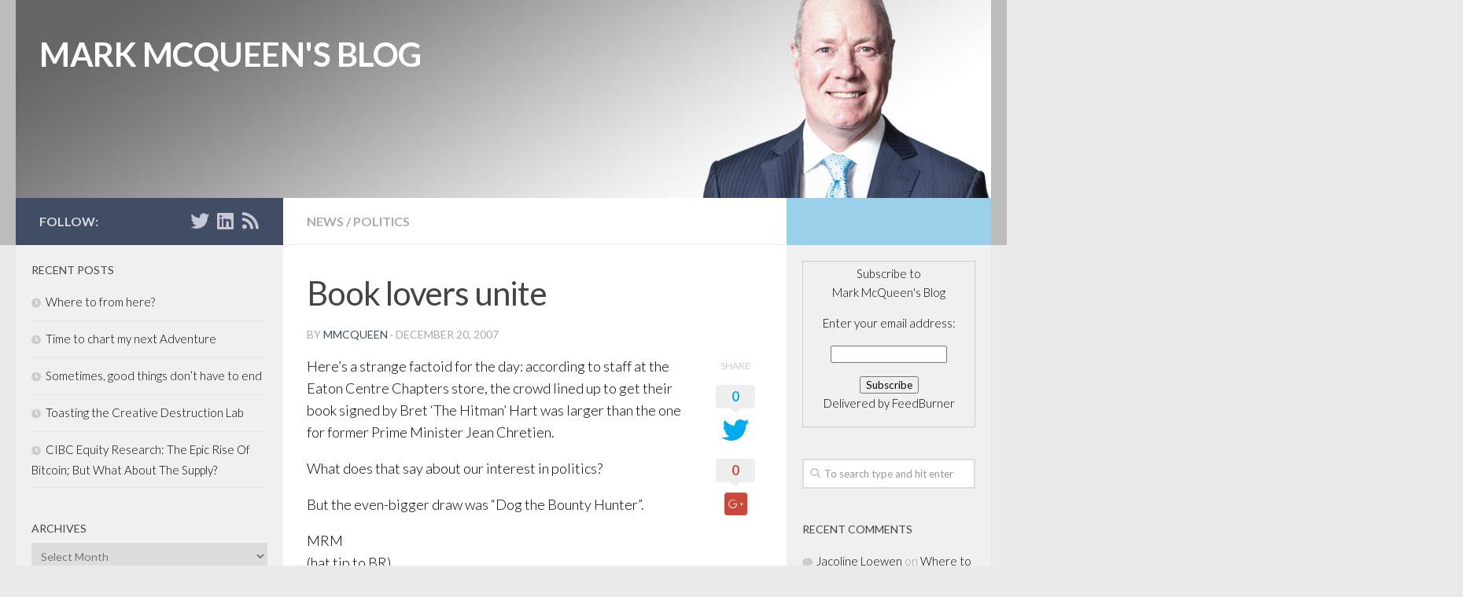

--- FILE ---
content_type: text/html; charset=UTF-8
request_url: https://www.markmcqueen.ca/2007/12/book-lovers-unite/
body_size: 22259
content:
<!DOCTYPE html>
<html class="no-js" lang="en-CA">
<head>
  <meta charset="UTF-8">
  <meta name="viewport" content="width=device-width, initial-scale=1.0">
  <link rel="profile" href="http://gmpg.org/xfn/11">
  <link rel="pingback" href="https://www.markmcqueen.ca/xmlrpc.php">

          <style id="dyn-style-fonts" type="text/css">
                    </style>
        <title>Book lovers unite &#8211; MARK MCQUEEN&#039;S BLOG</title>
<script>document.documentElement.className = document.documentElement.className.replace("no-js","js");</script>
<link rel='dns-prefetch' href='//s0.wp.com' />
<link rel='dns-prefetch' href='//s.w.org' />
<link rel="alternate" type="application/rss+xml" title="MARK MCQUEEN&#039;S BLOG &raquo; Feed" href="https://www.markmcqueen.ca/feed/" />
<link rel="alternate" type="application/rss+xml" title="MARK MCQUEEN&#039;S BLOG &raquo; Comments Feed" href="https://www.markmcqueen.ca/comments/feed/" />
<link id="hu-user-gfont" href="//fonts.googleapis.com/css?family=Lato:400,300,300italic,400italic,700" rel="stylesheet" type="text/css"><link rel="alternate" type="application/rss+xml" title="MARK MCQUEEN&#039;S BLOG &raquo; Book lovers unite Comments Feed" href="https://www.markmcqueen.ca/2007/12/book-lovers-unite/feed/" />
		<script type="text/javascript">
			window._wpemojiSettings = {"baseUrl":"https:\/\/s.w.org\/images\/core\/emoji\/12.0.0-1\/72x72\/","ext":".png","svgUrl":"https:\/\/s.w.org\/images\/core\/emoji\/12.0.0-1\/svg\/","svgExt":".svg","source":{"concatemoji":"https:\/\/www.markmcqueen.ca\/wp-includes\/js\/wp-emoji-release.min.js?ver=cb50f7b9fcdc4395cc9b9c5ce89e23fa"}};
			/*! This file is auto-generated */
			!function(e,a,t){var n,r,o,i=a.createElement("canvas"),p=i.getContext&&i.getContext("2d");function s(e,t){var a=String.fromCharCode;p.clearRect(0,0,i.width,i.height),p.fillText(a.apply(this,e),0,0);e=i.toDataURL();return p.clearRect(0,0,i.width,i.height),p.fillText(a.apply(this,t),0,0),e===i.toDataURL()}function c(e){var t=a.createElement("script");t.src=e,t.defer=t.type="text/javascript",a.getElementsByTagName("head")[0].appendChild(t)}for(o=Array("flag","emoji"),t.supports={everything:!0,everythingExceptFlag:!0},r=0;r<o.length;r++)t.supports[o[r]]=function(e){if(!p||!p.fillText)return!1;switch(p.textBaseline="top",p.font="600 32px Arial",e){case"flag":return s([127987,65039,8205,9895,65039],[127987,65039,8203,9895,65039])?!1:!s([55356,56826,55356,56819],[55356,56826,8203,55356,56819])&&!s([55356,57332,56128,56423,56128,56418,56128,56421,56128,56430,56128,56423,56128,56447],[55356,57332,8203,56128,56423,8203,56128,56418,8203,56128,56421,8203,56128,56430,8203,56128,56423,8203,56128,56447]);case"emoji":return!s([55357,56424,55356,57342,8205,55358,56605,8205,55357,56424,55356,57340],[55357,56424,55356,57342,8203,55358,56605,8203,55357,56424,55356,57340])}return!1}(o[r]),t.supports.everything=t.supports.everything&&t.supports[o[r]],"flag"!==o[r]&&(t.supports.everythingExceptFlag=t.supports.everythingExceptFlag&&t.supports[o[r]]);t.supports.everythingExceptFlag=t.supports.everythingExceptFlag&&!t.supports.flag,t.DOMReady=!1,t.readyCallback=function(){t.DOMReady=!0},t.supports.everything||(n=function(){t.readyCallback()},a.addEventListener?(a.addEventListener("DOMContentLoaded",n,!1),e.addEventListener("load",n,!1)):(e.attachEvent("onload",n),a.attachEvent("onreadystatechange",function(){"complete"===a.readyState&&t.readyCallback()})),(n=t.source||{}).concatemoji?c(n.concatemoji):n.wpemoji&&n.twemoji&&(c(n.twemoji),c(n.wpemoji)))}(window,document,window._wpemojiSettings);
		</script>
		<style type="text/css">
img.wp-smiley,
img.emoji {
	display: inline !important;
	border: none !important;
	box-shadow: none !important;
	height: 1em !important;
	width: 1em !important;
	margin: 0 .07em !important;
	vertical-align: -0.1em !important;
	background: none !important;
	padding: 0 !important;
}
</style>
	<link rel='stylesheet' id='font-customizer-style-css'  href='https://www.markmcqueen.ca/wp-content/themes/hueman-pro/addons/pro/wfc/front/assets/css/font_customizer.min.css?ver=2.1.1' type='text/css' media='all' />
<link rel='stylesheet' id='wp-block-library-css'  href='https://www.markmcqueen.ca/wp-includes/css/dist/block-library/style.min.css?ver=cb50f7b9fcdc4395cc9b9c5ce89e23fa' type='text/css' media='all' />
<link rel='stylesheet' id='wpfront-scroll-top-css'  href='https://www.markmcqueen.ca/wp-content/plugins/wpfront-scroll-top/css/wpfront-scroll-top.min.css?ver=1.6.2' type='text/css' media='all' />
<link rel='stylesheet' id='hph-front-style-css'  href='https://www.markmcqueen.ca/wp-content/themes/hueman-pro/addons/assets/front/css/hph-front.min.css?ver=1.0.28' type='text/css' media='all' />
<link rel='stylesheet' id='hueman-main-style-css'  href='https://www.markmcqueen.ca/wp-content/themes/hueman-pro/assets/front/css/main.min.css?ver=1.0.28' type='text/css' media='all' />
<style id='hueman-main-style-inline-css' type='text/css'>
body { font-family:'Lato', Arial, sans-serif;font-size:1.00rem }@media only screen and (min-width: 720px) {
        .nav > li { font-size:1.00rem; }
      }.sidebar .widget { padding-left: 20px; padding-right: 20px; padding-top: 20px; }::selection { background-color: #414c65; }
::-moz-selection { background-color: #414c65; }a,.themeform label .required,#flexslider-featured .flex-direction-nav .flex-next:hover,#flexslider-featured .flex-direction-nav .flex-prev:hover,.post-hover:hover .post-title a,.post-title a:hover,.sidebar.s1 .post-nav li a:hover i,.content .post-nav li a:hover i,.post-related a:hover,.sidebar.s1 .widget_rss ul li a,#footer .widget_rss ul li a,.sidebar.s1 .widget_calendar a,#footer .widget_calendar a,.sidebar.s1 .alx-tab .tab-item-category a,.sidebar.s1 .alx-posts .post-item-category a,.sidebar.s1 .alx-tab li:hover .tab-item-title a,.sidebar.s1 .alx-tab li:hover .tab-item-comment a,.sidebar.s1 .alx-posts li:hover .post-item-title a,#footer .alx-tab .tab-item-category a,#footer .alx-posts .post-item-category a,#footer .alx-tab li:hover .tab-item-title a,#footer .alx-tab li:hover .tab-item-comment a,#footer .alx-posts li:hover .post-item-title a,.comment-tabs li.active a,.comment-awaiting-moderation,.child-menu a:hover,.child-menu .current_page_item > a,.wp-pagenavi a{ color: #414c65; }.themeform input[type="submit"],.themeform button[type="submit"],.sidebar.s1 .sidebar-top,.sidebar.s1 .sidebar-toggle,#flexslider-featured .flex-control-nav li a.flex-active,.post-tags a:hover,.sidebar.s1 .widget_calendar caption,#footer .widget_calendar caption,.author-bio .bio-avatar:after,.commentlist li.bypostauthor > .comment-body:after,.commentlist li.comment-author-admin > .comment-body:after{ background-color: #414c65; }.post-format .format-container { border-color: #414c65; }.sidebar.s1 .alx-tabs-nav li.active a,#footer .alx-tabs-nav li.active a,.comment-tabs li.active a,.wp-pagenavi a:hover,.wp-pagenavi a:active,.wp-pagenavi span.current{ border-bottom-color: #414c65!important; }.sidebar.s2 .post-nav li a:hover i,
.sidebar.s2 .widget_rss ul li a,
.sidebar.s2 .widget_calendar a,
.sidebar.s2 .alx-tab .tab-item-category a,
.sidebar.s2 .alx-posts .post-item-category a,
.sidebar.s2 .alx-tab li:hover .tab-item-title a,
.sidebar.s2 .alx-tab li:hover .tab-item-comment a,
.sidebar.s2 .alx-posts li:hover .post-item-title a { color: #9ad0e9; }
.sidebar.s2 .sidebar-top,.sidebar.s2 .sidebar-toggle,.post-comments,.jp-play-bar,.jp-volume-bar-value,.sidebar.s2 .widget_calendar caption{ background-color: #9ad0e9; }.sidebar.s2 .alx-tabs-nav li.active a { border-bottom-color: #9ad0e9; }
.post-comments span:before { border-right-color: #9ad0e9; }
      #header { background-color: #bcbcbc; }
@media only screen and (min-width: 720px) {
  #nav-header .nav ul { background-color: #bcbcbc; }
}
        .is-scrolled #header #nav-mobile { background-color: #454e5c; background-color: rgba(69,78,92,0.90) }body { background-color: #eaeaea; }
</style>
<link rel='stylesheet' id='theme-stylesheet-css'  href='https://www.markmcqueen.ca/wp-content/themes/MarkMcQueenTheme/style.css?ver=1.0.26.1515158844' type='text/css' media='all' />
<link rel='stylesheet' id='hueman-font-awesome-css'  href='https://www.markmcqueen.ca/wp-content/themes/hueman-pro/assets/front/css/font-awesome.min.css?ver=1.0.28' type='text/css' media='all' />
<link rel='stylesheet' id='jetpack-widget-social-icons-styles-css'  href='https://www.markmcqueen.ca/wp-content/plugins/jetpack/modules/widgets/social-icons/social-icons.css?ver=20170506' type='text/css' media='all' />
<link rel='stylesheet' id='jetpack_css-css'  href='https://www.markmcqueen.ca/wp-content/plugins/jetpack/css/jetpack.css?ver=6.1.5' type='text/css' media='all' />
<link rel='stylesheet' id='chld_thm_cfg_pro-css'  href='https://www.markmcqueen.ca/wp-content/themes/MarkMcQueenTheme/ctc-plugins.css?ver=1.0.26.1515158844' type='text/css' media='all' />
<script type='text/javascript' src='https://www.markmcqueen.ca/wp-includes/js/jquery/jquery.js?ver=1.12.4-wp'></script>
<script type='text/javascript' src='https://www.markmcqueen.ca/wp-includes/js/jquery/jquery-migrate.min.js?ver=1.4.1'></script>
<link rel='https://api.w.org/' href='https://www.markmcqueen.ca/wp-json/' />
<link rel="EditURI" type="application/rsd+xml" title="RSD" href="https://www.markmcqueen.ca/xmlrpc.php?rsd" />
<link rel="wlwmanifest" type="application/wlwmanifest+xml" href="https://www.markmcqueen.ca/wp-includes/wlwmanifest.xml" /> 
<link rel='prev' title='Will Manulife come to CIBC&#039;s rescue?' href='https://www.markmcqueen.ca/2007/12/will-manulife-come-to-cibcs-rescue/' />
<link rel='next' title='Wii auction update' href='https://www.markmcqueen.ca/2007/12/wii-auction-update/' />

<link rel="canonical" href="https://www.markmcqueen.ca/2007/12/book-lovers-unite/" />
<link rel='shortlink' href='https://wp.me/p9y7dY-dG' />
<link rel="alternate" type="application/json+oembed" href="https://www.markmcqueen.ca/wp-json/oembed/1.0/embed?url=https%3A%2F%2Fwww.markmcqueen.ca%2F2007%2F12%2Fbook-lovers-unite%2F" />
<link rel="alternate" type="text/xml+oembed" href="https://www.markmcqueen.ca/wp-json/oembed/1.0/embed?url=https%3A%2F%2Fwww.markmcqueen.ca%2F2007%2F12%2Fbook-lovers-unite%2F&#038;format=xml" />
<script type="text/javascript">
(function(url){
	if(/(?:Chrome\/26\.0\.1410\.63 Safari\/537\.31|WordfenceTestMonBot)/.test(navigator.userAgent)){ return; }
	var addEvent = function(evt, handler) {
		if (window.addEventListener) {
			document.addEventListener(evt, handler, false);
		} else if (window.attachEvent) {
			document.attachEvent('on' + evt, handler);
		}
	};
	var removeEvent = function(evt, handler) {
		if (window.removeEventListener) {
			document.removeEventListener(evt, handler, false);
		} else if (window.detachEvent) {
			document.detachEvent('on' + evt, handler);
		}
	};
	var evts = 'contextmenu dblclick drag dragend dragenter dragleave dragover dragstart drop keydown keypress keyup mousedown mousemove mouseout mouseover mouseup mousewheel scroll'.split(' ');
	var logHuman = function() {
		if (window.wfLogHumanRan) { return; }
		window.wfLogHumanRan = true;
		var wfscr = document.createElement('script');
		wfscr.type = 'text/javascript';
		wfscr.async = true;
		wfscr.src = url + '&r=' + Math.random();
		(document.getElementsByTagName('head')[0]||document.getElementsByTagName('body')[0]).appendChild(wfscr);
		for (var i = 0; i < evts.length; i++) {
			removeEvent(evts[i], logHuman);
		}
	};
	for (var i = 0; i < evts.length; i++) {
		addEvent(evts[i], logHuman);
	}
})('//www.markmcqueen.ca/?wordfence_lh=1&hid=03D6DC3F690C9F3913F700CC13511C10');
</script>
<link rel='dns-prefetch' href='//v0.wordpress.com'/>
<style type='text/css'>img#wpstats{display:none}</style><!--[if lt IE 9]>
<script src="https://www.markmcqueen.ca/wp-content/themes/hueman-pro/assets/front/js/ie/html5shiv-printshiv.min.js"></script>
<script src="https://www.markmcqueen.ca/wp-content/themes/hueman-pro/assets/front/js/ie/selectivizr.js"></script>
<![endif]-->
<style type="text/css">.recentcomments a{display:inline !important;padding:0 !important;margin:0 !important;}</style>
<!-- Jetpack Open Graph Tags -->
<meta property="og:type" content="article" />
<meta property="og:title" content="Book lovers unite" />
<meta property="og:url" content="https://www.markmcqueen.ca/2007/12/book-lovers-unite/" />
<meta property="og:description" content="Here&#8217;s a strange factoid for the day: according to staff at the Eaton Centre Chapters store, the crowd lined up to get their book signed by Bret &#8216;The Hitman&#8217; Hart was larger than …" />
<meta property="article:published_time" content="2007-12-20T12:04:00+00:00" />
<meta property="article:modified_time" content="2007-12-20T12:04:00+00:00" />
<meta property="og:site_name" content="MARK MCQUEEN&#039;S BLOG" />
<meta property="og:image" content="https://www.markmcqueen.ca/wp-content/uploads/2018/01/cropped-MarkBlogHeader-1.jpg" />
<meta property="og:image:width" content="512" />
<meta property="og:image:height" content="512" />
<meta name="twitter:text:title" content="Book lovers unite" />
<meta name="twitter:image" content="https://www.markmcqueen.ca/wp-content/uploads/2018/01/cropped-MarkBlogHeader-1-300x300.jpg" />
<meta name="twitter:card" content="summary" />

<!-- End Jetpack Open Graph Tags -->
<link rel="icon" href="https://www.markmcqueen.ca/wp-content/uploads/2018/01/cropped-MarkBlogHeader-1-150x150.jpg" sizes="32x32" />
<link rel="icon" href="https://www.markmcqueen.ca/wp-content/uploads/2018/01/cropped-MarkBlogHeader-1-300x300.jpg" sizes="192x192" />
<link rel="apple-touch-icon" href="https://www.markmcqueen.ca/wp-content/uploads/2018/01/cropped-MarkBlogHeader-1-300x300.jpg" />
<meta name="msapplication-TileImage" content="https://www.markmcqueen.ca/wp-content/uploads/2018/01/cropped-MarkBlogHeader-1-300x300.jpg" />

<!-- BEGIN GADWP v5.3.3 Universal Analytics - https://exactmetrics.com/ -->
<script>
(function(i,s,o,g,r,a,m){i['GoogleAnalyticsObject']=r;i[r]=i[r]||function(){
	(i[r].q=i[r].q||[]).push(arguments)},i[r].l=1*new Date();a=s.createElement(o),
	m=s.getElementsByTagName(o)[0];a.async=1;a.src=g;m.parentNode.insertBefore(a,m)
})(window,document,'script','https://www.google-analytics.com/analytics.js','ga');
  ga('create', 'UA-111999592-1', 'auto');
  ga('send', 'pageview');
</script>
<!-- END GADWP Universal Analytics -->
			<style type="text/css" id="wp-custom-css">
				.entry-inner {
    color: black;
}

.widget, .widget a {
    color: black;
}			</style>
		            <style id="appearing-animation-css" type="text/css">
                   /* Bottom to top keyframes */
                  @-webkit-keyframes btt-fade-in {
                        from{ -webkit-transform: translate3d(0, 100%, 0); opacity: 0; }
                        99% { -webkit-transform: translate3d(0, 0, 0); }
                        to { opacity: 1; }
                  }
                  @-moz-keyframes btt-fade-in {
                        from{ -moz-transform: translate3d(0, 100%, 0); opacity: 0; }
                        99% { -moz-transform: translate3d(0, 0, 0); }
                        to { opacity: 1; }
                  }

                  @-o-keyframes btt-fade-in {
                        from{ -o-transform: translate3d(0, 100%, 0); opacity: 0; }
                        99% { -o-transform: translate3d(0, 0, 0); }
                        to { opacity: 1; }
                  }

                  @keyframes btt-fade-in {
                        from { transform: translate3d(0, 100%, 0); opacity: 0; }
                        99% { transform: translate3d(0, 0, 0); }
                        to { opacity: 1; }
                  }
                  /*
                  * Hack: since ie11 doesn't animate 3d transforms in the right way
                  * with this specific vendor we override the non prefixes keyframes btt-in
                  * only for ms
                  */
                  @-ms-keyframes btt-fade-in {
                        from { transform: translate(0, 100%);  opacity: 0; }
                        99% { transform: translate(0, 0); }
                        to { opacity: 1; }
                  }



                  /* to allow the post-inner border and box shadow */
                  #grid-wrapper .grid-item  { overflow: visible; }

                  /* apply the overflow hidden to the post-inner as we had to remove from the article.grid-item
                  * see rule above
                  */
                  #grid-wrapper .post-row  {  overflow: hidden; }
                  /* apply the overflow hidden to the post-inner as we had to remove from the article.grid-item
                  * see rule above
                  */
                  #grid-wrapper .grid-item .post-inner {
                        overflow: hidden;
                        opacity: 0;
                        -webkit-animation-duration: 0.8s;
                           -moz-animation-duration: 0.8s;
                             -o-animation-duration: 0.8s;
                                animation-duration: 0.8s;
                        -webkit-perspective: 1000;
                        -webkit-backface-visibility: hidden;
                           -moz-backface-visibility: hidden;
                             -o-backface-visibility: hidden;
                            -ms-backface-visibility: hidden;
                                backface-visibility: hidden;
                  -webkit-animation-timing-function: ease-in-out;
                     -moz-animation-timing-function: ease-in-out;
                       -o-animation-timing-function: ease-in-out;
                          animation-timing-function: ease-in-out;
                        -webkit-animation-fill-mode: forwards;
                           -moz-animation-fill-mode: forwards;
                             -o-animation-fill-mode: forwards;
                                animation-fill-mode: forwards;
                  }

                  /*
                  * Consider to use modernizr for feature detection
                  */
                  .no-cssanimations #grid-wrapper .grid-item .post-inner { opacity: 1;}

                  /*
                  * .start_animation here is "hardcoded",
                  * we might want to have different animations in the future
                  */
                  #grid-wrapper .grid-item .post-inner.start_animation {
                        -webkit-animation-name: btt-fade-in;
                           -moz-animation-name: btt-fade-in;
                             -o-animation-name: btt-fade-in;
                                animation-name: btt-fade-in;
                                overflow: hidden;
                  }

                  #grid-wrapper .grid-item .post-inner.end_animation {opacity: 1;}

            </style>
                    <style id="dyn-style-others" type="text/css">
                    </style>
                    <style id="grids-css" type="text/css">
                .post-list .grid-item {float: left; }
                .cols-1 .grid-item { width: 100%; }
                .cols-2 .grid-item { width: 50%; }
                .cols-3 .grid-item { width: 33.3%; }
                .cols-4 .grid-item { width: 25%; }
                @media only screen and (max-width: 719px) {
                      #grid-wrapper .grid-item{
                        width: 100%;
                      }
                }
            </style>
                        <style id="infinite-css" type="text/css">

                  #grid-wrapper.post-list.group [class*="infinite-view-"] {
                        float: left;
                        width: 100%;
                  }


                  /* reset */
                  .post-list [class*="infinite-view-"] .post-row:last-child {
                      border-bottom: 1px solid #eee;
                      margin-bottom: 30px;
                  }

                  .post-list [class*="infinite-view-"]:last-of-type .post-row:last-child {
                      border-width: 0px;
                      margin-bottom: 0px;
                  }

                  /* add a little space at the bottom for the infinite handle button displayed in absolute positioning */
                  .hu-infinite-scroll-on #grid-wrapper {
                    padding-bottom: 50px;
                  }
                  #infinite-handle {
                      text-align: center;
                      width: 100%;
                      position: absolute;
                      bottom: 30px;
                  }
                  #infinite-handle .btn-skin {
                    background-color: #414c65;
                  }
                  #infinite-handle a {
                      text-transform: uppercase;
                      font-size: 0.9em;
                  }
                  #infinite-handle a:hover{
                    color: #fff;
                    text-decoration: underline;
                  }

            </style>
            </head>

<body class="post-template-default single single-post postid-848 single-format-standard col-3cm full-width header-desktop-sticky header-mobile-sticky chrome hu-infinite-scroll-on">

<div id="wrapper">

  
  <header id="header" class="top-menu-mobile-on one-mobile-menu top_menu header-ads-desktop  topbar-transparent has-header-img">
        <nav class="nav-container group mobile-menu mobile-sticky no-menu-assigned" id="nav-mobile" data-menu-id="header-1">
  <div class="mobile-title-logo-in-header">                  <p class="site-title"><a class="custom-logo-link" href="https://www.markmcqueen.ca/" rel="home" title="MARK MCQUEEN&#039;S BLOG | Home page">MARK MCQUEEN&#039;S BLOG</a></p>
                </div>
        
                    <!-- <div class="ham__navbar-toggler collapsed" aria-expanded="false">
          <div class="ham__navbar-span-wrapper">
            <span class="ham-toggler-menu__span"></span>
          </div>
        </div> -->
        <div class="ham__navbar-toggler-two collapsed" title="Menu" aria-expanded="false">
          <div class="ham__navbar-span-wrapper">
            <span class="line line-1"></span>
            <span class="line line-2"></span>
            <span class="line line-3"></span>
          </div>
        </div>
            
      <div class="nav-text"></div>
      <div class="nav-wrap container">
                  <ul class="nav container-inner group mobile-search">
                            <li>
                  <form method="get" class="searchform themeform" action="https://www.markmcqueen.ca/">
	<div>
		<input type="text" class="search" name="s" onblur="if(this.value=='')this.value='To search type and hit enter';" onfocus="if(this.value=='To search type and hit enter')this.value='';" value="To search type and hit enter" />
	</div>
</form>                </li>
                      </ul>
                      </div>
</nav><!--/#nav-topbar-->  
  
  <div class="container group">
        <div class="container-inner">

                <div id="header-image-wrap">
              <div class="group pad central-header-zone">
                                        <div class="logo-tagline-group">
                                            <p class="site-title"><a class="custom-logo-link" href="https://www.markmcqueen.ca/" rel="home" title="MARK MCQUEEN&#039;S BLOG | Home page">MARK MCQUEEN&#039;S BLOG</a></p>
                                                                </div>
                                                  </div>

              <a href="https://www.markmcqueen.ca/" rel="home"><img class="site-image" src="https://www.markmcqueen.ca/wp-content/uploads/2018/01/MarkBlogHeader.jpg" alt="MARK MCQUEEN&#039;S BLOG"></a>          </div>
      
      
    </div><!--/.container-inner-->
      </div><!--/.container-->

</header><!--/#header-->
  
  <div class="container" id="page">
    <div class="container-inner">
            <div class="main">
        <div class="main-inner group">
          
              <section class="content">
              <div class="page-title pad group">
          	    		<ul class="meta-single group">
    			<li class="category"><a href="https://www.markmcqueen.ca/category/general/" rel="category tag">News</a> <span>/</span> <a href="https://www.markmcqueen.ca/category/politics/" rel="category tag">Politics</a></li>
    			    		</ul>

    	
    </div><!--/.page-title-->
          <div class="pad group">
              <article class="post-848 post type-post status-publish format-standard hentry category-general category-politics">
    <div class="post-inner group">

      <h1 class="post-title entry-title">Book lovers unite</h1>
<p class="post-byline">by   <span class="vcard author">
     <span class="fn"><a href="https://www.markmcqueen.ca/author/mmcqueen/" title="Posts by mmcqueen" rel="author">mmcqueen</a></span>
   </span> &middot;
                            <time class="published" datetime="December 20, 2007">December 20, 2007</time>
               </p>
      
      <div class="clear"></div>

      <div class="entry themeform share">
        <div class="entry-inner">
          <p>Here&#8217;s a strange factoid for the day:  according to staff at the Eaton Centre Chapters store, the crowd lined up to get their book signed by Bret &#8216;The Hitman&#8217; Hart was larger than the one for former Prime Minister Jean Chretien.</p>
<p>What does that say about our interest in politics?</p>
<p>But the even-bigger draw was &#8220;Dog the Bounty Hunter&#8221;.</p>
<p>MRM<br />
(hat tip to BR)</p>
          <nav class="pagination group">
                      </nav><!--/.pagination-->
        </div>

        <div class="sharrre-container ">
	<span>Share</span>
  	   <div id="twitter" data-url="https://www.markmcqueen.ca/2007/12/book-lovers-unite/" data-text="Book lovers unite" data-title="Tweet"><a class="box" href="#"><div class="count" href="#"><i class="fas fa-plus"></i></div><div class="share"><i class="fab fa-twitter"></i></div></a></div>
    	   <div id="facebook" data-url="https://www.markmcqueen.ca/2007/12/book-lovers-unite/" data-text="Book lovers unite" data-title="Like"></div>
    	   <div id="googleplus" data-url="https://www.markmcqueen.ca/2007/12/book-lovers-unite/" data-text="Book lovers unite" data-title="+1"></div>
      </div><!--/.sharrre-container-->
<style type="text/css"></style>
<script type="text/javascript">
  	// Sharrre
  	jQuery( function($) {
      //<temporary>
      $('head').append( $( '<style>', { id : 'hide-sharre-count', type : 'text/css', html:'.sharrre-container.no-counter .box .count {display:none;}' } ) );
      //</temporary>
                		$('#twitter').sharrre({
        			share: {
        				twitter: true
        			},
        			template: '<a class="box" href="#"><div class="count" href="#">{total}</div><div class="share"><i class="fab fa-twitter"></i></div></a>',
        			enableHover: false,
        			enableTracking: true,
        			buttons: { twitter: {via: 'markrmcqueen'}},
        			click: function(api, options){
        				api.simulateClick();
        				api.openPopup('twitter');
        			}
        		});
            		            $('#facebook').sharrre({
        			share: {
        				facebook: true
        			},
        			template: '<a class="box" href="#"><div class="count" href="#">{total}</div><div class="share"><i class="fab fa-facebook-square"></i></div></a>',
        			enableHover: false,
        			enableTracking: true,
              buttons:{layout: 'box_count'},
        			click: function(api, options){
        				api.simulateClick();
        				api.openPopup('facebook');
        			}
        		});
                                    		$('#googleplus').sharrre({
        			share: {
        				googlePlus: true
        			},
        			template: '<a class="box" href="#"><div class="count" href="#">{total}</div><div class="share"><i class="fab fa-google-plus-square"></i></div></a>',
        			enableHover: false,
        			enableTracking: true,
              buttons:{size: 'tall'},
        			urlCurl: 'https://www.markmcqueen.ca/wp-content/themes/hueman-pro/addons/assets/front/js/sharrre.php',
        			click: function(api, options){
        				api.simulateClick();
        				api.openPopup('googlePlus');
        			}
        		});
                        
    		
    			// Scrollable sharrre bar, contributed by Erik Frye. Awesome!
    			var $_shareContainer = $(".sharrre-container"),
    			    $_header         = $('#header'),
    			    $_postEntry      = $('.entry'),
        			$window          = $(window),
        			startSharePosition = $_shareContainer.offset(),//object
        			contentBottom    = $_postEntry.offset().top + $_postEntry.outerHeight(),
        			topOfTemplate    = $_header.offset().top,
              topSpacing       = _setTopSpacing();

          //triggered on scroll
    			shareScroll = function(){
      				var scrollTop     = $window.scrollTop() + topOfTemplate,
      				    stopLocation  = contentBottom - ($_shareContainer.outerHeight() + topSpacing);

              $_shareContainer.css({position : 'fixed'});

      				if( scrollTop > stopLocation ){
      					  $_shareContainer.css( { position:'relative' } );
                  $_shareContainer.offset(
                      {
                        top: contentBottom - $_shareContainer.outerHeight(),
                        left: startSharePosition.left,
                      }
                  );
      				}
      				else if (scrollTop >= $_postEntry.offset().top - topSpacing){
      					 $_shareContainer.css( { position:'fixed',top: '100px' } );
                 $_shareContainer.offset(
                      {
                        //top: scrollTop + topSpacing,
                        left: startSharePosition.left,
                      }
                  );
      				} else if (scrollTop < startSharePosition.top + ( topSpacing - 1 ) ) {
      					 $_shareContainer.css( { position:'relative' } );
                 $_shareContainer.offset(
                      {
                        top: $_postEntry.offset().top,
                        left:startSharePosition.left,
                      }
                  );
      				}
    			},

          //triggered on resize
    			shareMove = function() {
      				startSharePosition = $_shareContainer.offset();
      				contentBottom = $_postEntry.offset().top + $_postEntry.outerHeight();
      				topOfTemplate = $_header.offset().top;
      				_setTopSpacing();
    			};

    			/* As new images load the page content body gets longer. The bottom of the content area needs to be adjusted in case images are still loading. */
    			setTimeout( function() {
    				  contentBottom = $_postEntry.offset().top + $_postEntry.outerHeight();
    			}, 2000);

          function _setTopSpacing(){
              var distanceFromTop  = 20;

              if( $window.width() > 1024 ) {
                topSpacing = distanceFromTop + $('.nav-wrap').outerHeight();
              } else {
                topSpacing = distanceFromTop;
              }
              return topSpacing;
          }

          //setup event listeners
          $window.scroll( _.throttle( function() {
              if ( $window.width() > 719 ) {
                  shareScroll();
              } else {
                  $_shareContainer.css({
                      top:'',
                      left:'',
                      position:''
                  })
              }
          }, 50 ) );
          $window.resize( _.debounce( function() {
              if ( $window.width() > 719 ) {
                  shareMove();
              } else {
                  $_shareContainer.css({
                      top:'',
                      left:'',
                      position:''
                  })
              }
          }, 50 ) );
    		
  	});
</script>
        <div class="clear"></div>
      </div><!--/.entry-->

    </div><!--/.post-inner-->
  </article><!--/.post-->

<div class="clear"></div>



	<ul class="post-nav group">
		<li class="next"><a href="https://www.markmcqueen.ca/2007/12/wii-auction-update/" rel="next"><i class="fas fa-chevron-right"></i><strong>Next story</strong> <span>Wii auction update</span></a></li>
		<li class="previous"><a href="https://www.markmcqueen.ca/2007/12/will-manulife-come-to-cibcs-rescue/" rel="prev"><i class="fas fa-chevron-left"></i><strong>Previous story</strong> <span>Will Manulife come to CIBC&#039;s rescue?</span></a></li>
	</ul>



<section id="comments" class="themeform">

	
					<!-- comments open, no comments -->
		
	
		<div id="respond" class="comment-respond">
		<h3 id="reply-title" class="comment-reply-title">Leave a Reply <small><a rel="nofollow" id="cancel-comment-reply-link" href="/2007/12/book-lovers-unite/#respond" style="display:none;">Cancel reply</a></small></h3><form action="https://www.markmcqueen.ca/wp-comments-post.php" method="post" id="commentform" class="comment-form"><p class="comment-notes"><span id="email-notes">Your email address will not be published.</span> Required fields are marked <span class="required">*</span></p><p class="comment-form-comment"><label for="comment">Comment</label> <textarea id="comment" name="comment" cols="45" rows="8" maxlength="65525" required="required"></textarea></p><p class="comment-form-author"><label for="author">Name <span class="required">*</span></label> <input id="author" name="author" type="text" value="" size="30" maxlength="245" required='required' /></p>
<p class="comment-form-email"><label for="email">Email <span class="required">*</span></label> <input id="email" name="email" type="text" value="" size="30" maxlength="100" aria-describedby="email-notes" required='required' /></p>
<p class="comment-form-url"><label for="url">Website</label> <input id="url" name="url" type="text" value="" size="30" maxlength="200" /></p>
<p class="comment-form-cookies-consent"><input id="wp-comment-cookies-consent" name="wp-comment-cookies-consent" type="checkbox" value="yes" /> <label for="wp-comment-cookies-consent">Save my name, email, and website in this browser for the next time I comment.</label></p>
<p class="form-submit"><input name="submit" type="submit" id="submit" class="submit" value="Post Comment" /> <input type='hidden' name='comment_post_ID' value='848' id='comment_post_ID' />
<input type='hidden' name='comment_parent' id='comment_parent' value='0' />
</p><p style="display: none;"><input type="hidden" id="akismet_comment_nonce" name="akismet_comment_nonce" value="16e2aaa9fd" /></p><p class="comment-subscription-form"><input type="checkbox" name="subscribe_comments" id="subscribe_comments" value="subscribe" style="width: auto; -moz-appearance: checkbox; -webkit-appearance: checkbox;" /> <label class="subscribe-label" id="subscribe-label" for="subscribe_comments">Notify me of follow-up comments by email.</label></p><p class="comment-subscription-form"><input type="checkbox" name="subscribe_blog" id="subscribe_blog" value="subscribe" style="width: auto; -moz-appearance: checkbox; -webkit-appearance: checkbox;" /> <label class="subscribe-label" id="subscribe-blog-label" for="subscribe_blog">Notify me of new posts by email.</label></p><p style="display: none;"><input type="hidden" id="ak_js" name="ak_js" value="104"/></p></form>	</div><!-- #respond -->
	
</section><!--/#comments-->          </div><!--/.pad-->
        </section><!--/.content-->
          

	<div class="sidebar s1 collapsed" data-position="left" data-layout="col-3cm" data-sb-id="s1">

		<a class="sidebar-toggle" title="Expand Sidebar"><i class="fa icon-sidebar-toggle"></i></a>

		<div class="sidebar-content">

			  			<div class="sidebar-top group">
                        <p>Follow:</p>
          
          <ul class="social-links"><li><a rel="nofollow" class="social-tooltip"  title="Follow Mark McQueen on Twitter" aria-label="Follow Mark McQueen on Twitter" href="https://twitter.com/markrmcqueen" target="_blank"  style="color:rgba(255,255,255,0.7)"><i class="fab fa-twitter"></i></a></li><li><a rel="nofollow" class="social-tooltip"  title="Add Mark McQueen on Linkedin" aria-label="Add Mark McQueen on Linkedin" href="https://ca.linkedin.com/in/mark-mcqueen-bab625" target="_blank"  style="color:rgba(255,255,255,0.7)"><i class="fab fa-linkedin"></i></a></li><li><a rel="nofollow" class="social-tooltip"  title="Subscribe to MARK MCQUEEN&#039;S BLOG" aria-label="Subscribe to MARK MCQUEEN&#039;S BLOG" href="http://feeds.feedburner.com/MarkMcQueen" target="_blank"  style="color:rgba(255,255,255,0.7)"><i class="fas fa-rss"></i></a></li></ul>  			</div>
			
			
			
					<div id="recent-posts-6" class="widget widget_recent_entries">		<h3 class="widget-title">Recent Posts</h3>		<ul>
											<li>
					<a href="https://www.markmcqueen.ca/2023/03/where-to-from-here/">Where to from here?</a>
									</li>
											<li>
					<a href="https://www.markmcqueen.ca/2023/02/time-to-chart-my-next-adventure/">Time to chart my next Adventure</a>
									</li>
											<li>
					<a href="https://www.markmcqueen.ca/2018/01/sometimes-good-things-dont-have-to-end/">Sometimes, good things don&#8217;t have to end</a>
									</li>
											<li>
					<a href="https://www.markmcqueen.ca/2018/01/toasting-the-creative-destruction-lab/">Toasting the Creative Destruction Lab</a>
									</li>
											<li>
					<a href="https://www.markmcqueen.ca/2017/12/cibc-equity-research-the-epic-rise-of-bitcoin-but-what-about-the-supply/">CIBC Equity Research: The Epic Rise Of Bitcoin; But What About The Supply?</a>
									</li>
					</ul>
		</div><div id="archives-6" class="widget widget_archive"><h3 class="widget-title">Archives</h3>		<label class="screen-reader-text" for="archives-dropdown-6">Archives</label>
		<select id="archives-dropdown-6" name="archive-dropdown">
			
			<option value="">Select Month</option>
				<option value='https://www.markmcqueen.ca/2023/03/'> March 2023 </option>
	<option value='https://www.markmcqueen.ca/2023/02/'> February 2023 </option>
	<option value='https://www.markmcqueen.ca/2018/01/'> January 2018 </option>
	<option value='https://www.markmcqueen.ca/2017/12/'> December 2017 </option>
	<option value='https://www.markmcqueen.ca/2017/11/'> November 2017 </option>
	<option value='https://www.markmcqueen.ca/2017/10/'> October 2017 </option>
	<option value='https://www.markmcqueen.ca/2017/08/'> August 2017 </option>
	<option value='https://www.markmcqueen.ca/2017/07/'> July 2017 </option>
	<option value='https://www.markmcqueen.ca/2017/06/'> June 2017 </option>
	<option value='https://www.markmcqueen.ca/2017/05/'> May 2017 </option>
	<option value='https://www.markmcqueen.ca/2017/04/'> April 2017 </option>
	<option value='https://www.markmcqueen.ca/2017/03/'> March 2017 </option>
	<option value='https://www.markmcqueen.ca/2017/02/'> February 2017 </option>
	<option value='https://www.markmcqueen.ca/2017/01/'> January 2017 </option>
	<option value='https://www.markmcqueen.ca/2016/12/'> December 2016 </option>
	<option value='https://www.markmcqueen.ca/2016/11/'> November 2016 </option>
	<option value='https://www.markmcqueen.ca/2016/10/'> October 2016 </option>
	<option value='https://www.markmcqueen.ca/2016/09/'> September 2016 </option>
	<option value='https://www.markmcqueen.ca/2016/08/'> August 2016 </option>
	<option value='https://www.markmcqueen.ca/2016/07/'> July 2016 </option>
	<option value='https://www.markmcqueen.ca/2016/06/'> June 2016 </option>
	<option value='https://www.markmcqueen.ca/2016/05/'> May 2016 </option>
	<option value='https://www.markmcqueen.ca/2016/03/'> March 2016 </option>
	<option value='https://www.markmcqueen.ca/2016/02/'> February 2016 </option>
	<option value='https://www.markmcqueen.ca/2016/01/'> January 2016 </option>
	<option value='https://www.markmcqueen.ca/2015/12/'> December 2015 </option>
	<option value='https://www.markmcqueen.ca/2015/11/'> November 2015 </option>
	<option value='https://www.markmcqueen.ca/2015/10/'> October 2015 </option>
	<option value='https://www.markmcqueen.ca/2015/09/'> September 2015 </option>
	<option value='https://www.markmcqueen.ca/2015/08/'> August 2015 </option>
	<option value='https://www.markmcqueen.ca/2015/07/'> July 2015 </option>
	<option value='https://www.markmcqueen.ca/2015/06/'> June 2015 </option>
	<option value='https://www.markmcqueen.ca/2015/05/'> May 2015 </option>
	<option value='https://www.markmcqueen.ca/2015/04/'> April 2015 </option>
	<option value='https://www.markmcqueen.ca/2015/03/'> March 2015 </option>
	<option value='https://www.markmcqueen.ca/2015/02/'> February 2015 </option>
	<option value='https://www.markmcqueen.ca/2015/01/'> January 2015 </option>
	<option value='https://www.markmcqueen.ca/2014/12/'> December 2014 </option>
	<option value='https://www.markmcqueen.ca/2014/10/'> October 2014 </option>
	<option value='https://www.markmcqueen.ca/2014/09/'> September 2014 </option>
	<option value='https://www.markmcqueen.ca/2014/08/'> August 2014 </option>
	<option value='https://www.markmcqueen.ca/2014/07/'> July 2014 </option>
	<option value='https://www.markmcqueen.ca/2014/06/'> June 2014 </option>
	<option value='https://www.markmcqueen.ca/2014/05/'> May 2014 </option>
	<option value='https://www.markmcqueen.ca/2014/04/'> April 2014 </option>
	<option value='https://www.markmcqueen.ca/2014/03/'> March 2014 </option>
	<option value='https://www.markmcqueen.ca/2014/02/'> February 2014 </option>
	<option value='https://www.markmcqueen.ca/2014/01/'> January 2014 </option>
	<option value='https://www.markmcqueen.ca/2013/12/'> December 2013 </option>
	<option value='https://www.markmcqueen.ca/2013/11/'> November 2013 </option>
	<option value='https://www.markmcqueen.ca/2013/10/'> October 2013 </option>
	<option value='https://www.markmcqueen.ca/2013/09/'> September 2013 </option>
	<option value='https://www.markmcqueen.ca/2013/08/'> August 2013 </option>
	<option value='https://www.markmcqueen.ca/2013/07/'> July 2013 </option>
	<option value='https://www.markmcqueen.ca/2013/06/'> June 2013 </option>
	<option value='https://www.markmcqueen.ca/2013/05/'> May 2013 </option>
	<option value='https://www.markmcqueen.ca/2013/04/'> April 2013 </option>
	<option value='https://www.markmcqueen.ca/2013/03/'> March 2013 </option>
	<option value='https://www.markmcqueen.ca/2013/02/'> February 2013 </option>
	<option value='https://www.markmcqueen.ca/2013/01/'> January 2013 </option>
	<option value='https://www.markmcqueen.ca/2012/12/'> December 2012 </option>
	<option value='https://www.markmcqueen.ca/2012/11/'> November 2012 </option>
	<option value='https://www.markmcqueen.ca/2012/10/'> October 2012 </option>
	<option value='https://www.markmcqueen.ca/2012/09/'> September 2012 </option>
	<option value='https://www.markmcqueen.ca/2012/08/'> August 2012 </option>
	<option value='https://www.markmcqueen.ca/2012/07/'> July 2012 </option>
	<option value='https://www.markmcqueen.ca/2012/06/'> June 2012 </option>
	<option value='https://www.markmcqueen.ca/2012/05/'> May 2012 </option>
	<option value='https://www.markmcqueen.ca/2012/04/'> April 2012 </option>
	<option value='https://www.markmcqueen.ca/2012/03/'> March 2012 </option>
	<option value='https://www.markmcqueen.ca/2012/02/'> February 2012 </option>
	<option value='https://www.markmcqueen.ca/2012/01/'> January 2012 </option>
	<option value='https://www.markmcqueen.ca/2011/12/'> December 2011 </option>
	<option value='https://www.markmcqueen.ca/2011/11/'> November 2011 </option>
	<option value='https://www.markmcqueen.ca/2011/10/'> October 2011 </option>
	<option value='https://www.markmcqueen.ca/2011/09/'> September 2011 </option>
	<option value='https://www.markmcqueen.ca/2011/08/'> August 2011 </option>
	<option value='https://www.markmcqueen.ca/2011/07/'> July 2011 </option>
	<option value='https://www.markmcqueen.ca/2011/06/'> June 2011 </option>
	<option value='https://www.markmcqueen.ca/2011/05/'> May 2011 </option>
	<option value='https://www.markmcqueen.ca/2011/04/'> April 2011 </option>
	<option value='https://www.markmcqueen.ca/2011/03/'> March 2011 </option>
	<option value='https://www.markmcqueen.ca/2011/02/'> February 2011 </option>
	<option value='https://www.markmcqueen.ca/2011/01/'> January 2011 </option>
	<option value='https://www.markmcqueen.ca/2010/12/'> December 2010 </option>
	<option value='https://www.markmcqueen.ca/2010/11/'> November 2010 </option>
	<option value='https://www.markmcqueen.ca/2010/10/'> October 2010 </option>
	<option value='https://www.markmcqueen.ca/2010/09/'> September 2010 </option>
	<option value='https://www.markmcqueen.ca/2010/08/'> August 2010 </option>
	<option value='https://www.markmcqueen.ca/2010/07/'> July 2010 </option>
	<option value='https://www.markmcqueen.ca/2010/06/'> June 2010 </option>
	<option value='https://www.markmcqueen.ca/2010/05/'> May 2010 </option>
	<option value='https://www.markmcqueen.ca/2010/04/'> April 2010 </option>
	<option value='https://www.markmcqueen.ca/2010/03/'> March 2010 </option>
	<option value='https://www.markmcqueen.ca/2010/02/'> February 2010 </option>
	<option value='https://www.markmcqueen.ca/2010/01/'> January 2010 </option>
	<option value='https://www.markmcqueen.ca/2009/12/'> December 2009 </option>
	<option value='https://www.markmcqueen.ca/2009/11/'> November 2009 </option>
	<option value='https://www.markmcqueen.ca/2009/10/'> October 2009 </option>
	<option value='https://www.markmcqueen.ca/2009/09/'> September 2009 </option>
	<option value='https://www.markmcqueen.ca/2009/08/'> August 2009 </option>
	<option value='https://www.markmcqueen.ca/2009/07/'> July 2009 </option>
	<option value='https://www.markmcqueen.ca/2009/06/'> June 2009 </option>
	<option value='https://www.markmcqueen.ca/2009/05/'> May 2009 </option>
	<option value='https://www.markmcqueen.ca/2009/04/'> April 2009 </option>
	<option value='https://www.markmcqueen.ca/2009/03/'> March 2009 </option>
	<option value='https://www.markmcqueen.ca/2009/02/'> February 2009 </option>
	<option value='https://www.markmcqueen.ca/2009/01/'> January 2009 </option>
	<option value='https://www.markmcqueen.ca/2008/12/'> December 2008 </option>
	<option value='https://www.markmcqueen.ca/2008/11/'> November 2008 </option>
	<option value='https://www.markmcqueen.ca/2008/10/'> October 2008 </option>
	<option value='https://www.markmcqueen.ca/2008/09/'> September 2008 </option>
	<option value='https://www.markmcqueen.ca/2008/08/'> August 2008 </option>
	<option value='https://www.markmcqueen.ca/2008/07/'> July 2008 </option>
	<option value='https://www.markmcqueen.ca/2008/06/'> June 2008 </option>
	<option value='https://www.markmcqueen.ca/2008/05/'> May 2008 </option>
	<option value='https://www.markmcqueen.ca/2008/04/'> April 2008 </option>
	<option value='https://www.markmcqueen.ca/2008/03/'> March 2008 </option>
	<option value='https://www.markmcqueen.ca/2008/02/'> February 2008 </option>
	<option value='https://www.markmcqueen.ca/2008/01/'> January 2008 </option>
	<option value='https://www.markmcqueen.ca/2007/12/'> December 2007 </option>
	<option value='https://www.markmcqueen.ca/2007/11/'> November 2007 </option>
	<option value='https://www.markmcqueen.ca/2007/10/'> October 2007 </option>
	<option value='https://www.markmcqueen.ca/2007/09/'> September 2007 </option>
	<option value='https://www.markmcqueen.ca/2007/08/'> August 2007 </option>
	<option value='https://www.markmcqueen.ca/2007/07/'> July 2007 </option>
	<option value='https://www.markmcqueen.ca/2007/06/'> June 2007 </option>
	<option value='https://www.markmcqueen.ca/2007/05/'> May 2007 </option>
	<option value='https://www.markmcqueen.ca/2007/04/'> April 2007 </option>
	<option value='https://www.markmcqueen.ca/2007/03/'> March 2007 </option>
	<option value='https://www.markmcqueen.ca/2007/02/'> February 2007 </option>
	<option value='https://www.markmcqueen.ca/2007/01/'> January 2007 </option>
	<option value='https://www.markmcqueen.ca/2006/12/'> December 2006 </option>
	<option value='https://www.markmcqueen.ca/2006/11/'> November 2006 </option>
	<option value='https://www.markmcqueen.ca/2006/10/'> October 2006 </option>
	<option value='https://www.markmcqueen.ca/2006/09/'> September 2006 </option>

		</select>

<script type="text/javascript">
/* <![CDATA[ */
(function() {
	var dropdown = document.getElementById( "archives-dropdown-6" );
	function onSelectChange() {
		if ( dropdown.options[ dropdown.selectedIndex ].value !== '' ) {
			document.location.href = this.options[ this.selectedIndex ].value;
		}
	}
	dropdown.onchange = onSelectChange;
})();
/* ]]> */
</script>

		</div><div id="categories-6" class="widget widget_categories"><h3 class="widget-title">Categories</h3><form action="https://www.markmcqueen.ca" method="get"><label class="screen-reader-text" for="cat">Categories</label><select  name='cat' id='cat' class='postform' >
	<option value='-1'>Select Category</option>
	<option class="level-0" value="18">Alternative Energy</option>
	<option class="level-0" value="3051">BDC</option>
	<option class="level-0" value="3082">Blog</option>
	<option class="level-0" value="2551">BNN</option>
	<option class="level-0" value="2070">Boston</option>
	<option class="level-0" value="3046">Business Day</option>
	<option class="level-0" value="17">Calgary</option>
	<option class="level-0" value="1256">California</option>
	<option class="level-0" value="15">Capital Markets</option>
	<option class="level-0" value="14">Charitable Efforts</option>
	<option class="level-0" value="2685">Conferences</option>
	<option class="level-0" value="20">Corporate Governance</option>
	<option class="level-0" value="2781">CPP Investment Board</option>
	<option class="level-0" value="3083">CPP Investment Board</option>
	<option class="level-0" value="25">Decade of Daddy Fund™</option>
	<option class="level-0" value="34">DTM &#8211; Dead Tree Media</option>
	<option class="level-0" value="3093">DTM &#8211; Dead Tree Media</option>
	<option class="level-0" value="751">Economy</option>
	<option class="level-0" value="21">Friday Interview</option>
	<option class="level-0" value="11">Golf</option>
	<option class="level-0" value="35">Gulf Region</option>
	<option class="level-0" value="4">Hedge Funds</option>
	<option class="level-0" value="24">Investment Banking</option>
	<option class="level-0" value="10">Lending Tutorial</option>
	<option class="level-0" value="3143">Menlo Park</option>
	<option class="level-0" value="19">Mergers &amp; Acquisitions</option>
	<option class="level-0" value="6">Montreal</option>
	<option class="level-0" value="3201">New York</option>
	<option class="level-0" value="2">News</option>
	<option class="level-0" value="23">Ottawa</option>
	<option class="level-0" value="7">Politics</option>
	<option class="level-0" value="3">Portfolio</option>
	<option class="level-0" value="8">PR and Media Coverage</option>
	<option class="level-0" value="22">Private Equity</option>
	<option class="level-0" value="2651">Regulation</option>
	<option class="level-0" value="9">Technology</option>
	<option class="level-0" value="1">Uncategorized</option>
	<option class="level-0" value="3184">United Kingdom</option>
	<option class="level-0" value="36">Vancouver</option>
	<option class="level-0" value="13">Venture Capital</option>
	<option class="level-0" value="5">Venture Lending</option>
	<option class="level-0" value="16">Waterloo</option>
</select>
</form>
<script type="text/javascript">
/* <![CDATA[ */
(function() {
	var dropdown = document.getElementById( "cat" );
	function onCatChange() {
		if ( dropdown.options[ dropdown.selectedIndex ].value > 0 ) {
			dropdown.parentNode.submit();
		}
	}
	dropdown.onchange = onCatChange;
})();
/* ]]> */
</script>

			</div>
		</div><!--/.sidebar-content-->

	</div><!--/.sidebar-->

	<div class="sidebar s2 collapsed" data-position="right" data-layout="col-3cm" data-sb-id="s2">

	<a class="sidebar-toggle" title="Expand Sidebar"><i class="fa icon-sidebar-toggle"></i></a>

	<div class="sidebar-content">

		  		<div class="sidebar-top group">
  			<p>&nbsp;</p>
  		</div>
		
		
		<div id="custom_html-3" class="widget_text widget widget_custom_html"><div class="textwidget custom-html-widget"><form style="border:1px solid #ccc;padding:3px;text-align:center;" action="https://feedburner.google.com/fb/a/mailverify" method="post" target="popupwindow" onsubmit="window.open('https://feedburner.google.com/fb/a/mailverify?uri=MarkMcQueen', 'popupwindow', 'scrollbars=yes,width=550,height=520');return true"><p>Subscribe to<br>Mark McQueen's Blog</p><p>Enter your email address:</p><p><input type="text" style="width:140px" name="email"/></p><input type="hidden" value="MarkMcQueen" name="uri"/><input type="hidden" name="loc" value="en_US"/><input type="submit" value="Subscribe" /><p>Delivered by <a href="https://feedburner.google.com" target="_blank" rel="noopener noreferrer">FeedBurner</a></p></form></div></div><div id="search-4" class="widget widget_search"><form method="get" class="searchform themeform" action="https://www.markmcqueen.ca/">
	<div>
		<input type="text" class="search" name="s" onblur="if(this.value=='')this.value='To search type and hit enter';" onfocus="if(this.value=='To search type and hit enter')this.value='';" value="To search type and hit enter" />
	</div>
</form></div><div id="recent-comments-4" class="widget widget_recent_comments"><h3 class="widget-title">Recent Comments</h3><ul id="recentcomments"><li class="recentcomments"><span class="comment-author-link"><a href='https://www.jacolineloewen.com/' rel='external nofollow ugc' class='url'>Jacoline Loewen</a></span> on <a href="https://www.markmcqueen.ca/2023/03/where-to-from-here/#comment-7233">Where to from here?</a></li><li class="recentcomments"><span class="comment-author-link">matt roberts</span> on <a href="https://www.markmcqueen.ca/2023/03/where-to-from-here/#comment-7230">Where to from here?</a></li><li class="recentcomments"><span class="comment-author-link">mmcqueen</span> on <a href="https://www.markmcqueen.ca/2023/02/time-to-chart-my-next-adventure/#comment-7150">Time to chart my next Adventure</a></li><li class="recentcomments"><span class="comment-author-link"><a href='http://www.braavobank.com' rel='external nofollow ugc' class='url'>Hugh Connelly</a></span> on <a href="https://www.markmcqueen.ca/2023/02/time-to-chart-my-next-adventure/#comment-7149">Time to chart my next Adventure</a></li><li class="recentcomments"><span class="comment-author-link"><a href='https://www.jacolineloewen.com/' rel='external nofollow ugc' class='url'>Jacoline Loewen</a></span> on <a href="https://www.markmcqueen.ca/2023/02/time-to-chart-my-next-adventure/#comment-7144">Time to chart my next Adventure</a></li></ul></div>
	</div><!--/.sidebar-content-->

</div><!--/.sidebar-->

        </div><!--/.main-inner-->
      </div><!--/.main-->
    </div><!--/.container-inner-->
  </div><!--/.container-->
    <footer id="footer">

    
    
    
    <section class="container" id="footer-bottom">
      <div class="container-inner">

        <a id="back-to-top" href="#"><i class="fas fa-angle-up"></i></a>

        <div class="pad group">

          <div class="grid one-half">
                        
            <div id="copyright">
                              <p>MARK MCQUEEN&#039;S BLOG &copy; 2026. All rights reserved.</p>
                          </div><!--/#copyright-->

            
          </div>

          <div class="grid one-half last">
                          <ul class="social-links"><li><a rel="nofollow" class="social-tooltip"  title="Follow Mark McQueen on Twitter" aria-label="Follow Mark McQueen on Twitter" href="https://twitter.com/markrmcqueen" target="_blank"  style="color:rgba(255,255,255,0.7)"><i class="fab fa-twitter"></i></a></li><li><a rel="nofollow" class="social-tooltip"  title="Add Mark McQueen on Linkedin" aria-label="Add Mark McQueen on Linkedin" href="https://ca.linkedin.com/in/mark-mcqueen-bab625" target="_blank"  style="color:rgba(255,255,255,0.7)"><i class="fab fa-linkedin"></i></a></li><li><a rel="nofollow" class="social-tooltip"  title="Subscribe to MARK MCQUEEN&#039;S BLOG" aria-label="Subscribe to MARK MCQUEEN&#039;S BLOG" href="http://feeds.feedburner.com/MarkMcQueen" target="_blank"  style="color:rgba(255,255,255,0.7)"><i class="fas fa-rss"></i></a></li></ul>                      </div>

        </div><!--/.pad-->

      </div><!--/.container-inner-->
    </section><!--/.container-->

  </footer><!--/#footer-->

</div><!--/#wrapper-->




    <div id="wpfront-scroll-top-container"><img src="https://www.markmcqueen.ca/wp-content/plugins/wpfront-scroll-top/images/icons/1.png" alt="" /></div>
    <script type="text/javascript">function wpfront_scroll_top_init() {if(typeof wpfront_scroll_top == "function" && typeof jQuery !== "undefined") {wpfront_scroll_top({"scroll_offset":100,"button_width":0,"button_height":0,"button_opacity":0.8,"button_fade_duration":200,"scroll_duration":400,"location":1,"marginX":20,"marginY":20,"hide_iframe":false,"auto_hide":"on","auto_hide_after":2});} else {setTimeout(wpfront_scroll_top_init, 100);}}wpfront_scroll_top_init();</script>	<div style="display:none">
	</div>
<script type='text/javascript'>
/* <![CDATA[ */
var WfcFrontParams = {"effectsAndIconsSelectorCandidates":[]};
/* ]]> */
</script>
<script type='text/javascript' src='https://www.markmcqueen.ca/wp-content/themes/hueman-pro/addons/pro/wfc/front/assets/js/font-customizer-front.min.js?ver=2.1.1'></script>
<script type='text/javascript' src='https://s0.wp.com/wp-content/js/devicepx-jetpack.js?ver=202604'></script>
<script type='text/javascript' src='https://www.markmcqueen.ca/wp-content/plugins/wpfront-scroll-top/js/wpfront-scroll-top.min.js?ver=1.6.2'></script>
<script type='text/javascript' src='https://www.markmcqueen.ca/wp-content/themes/hueman-pro/addons/assets/front/js/jQuerySharrre.min.js?ver=cb50f7b9fcdc4395cc9b9c5ce89e23fa'></script>
<script type='text/javascript' src='https://www.markmcqueen.ca/wp-content/themes/hueman-pro/addons/assets/front/js/vendors/flickity.min.js?ver=1.0.28'></script>
<script type='text/javascript' src='https://www.markmcqueen.ca/wp-includes/js/underscore.min.js?ver=1.8.3'></script>
<script type='text/javascript'>
/* <![CDATA[ */
var HUParams = {"_disabled":[],"SmoothScroll":{"Enabled":true,"Options":{"touchpadSupport":false}},"centerAllImg":"1","timerOnScrollAllBrowsers":"1","extLinksStyle":"","extLinksTargetExt":"1","extLinksSkipSelectors":{"classes":["btn","button"],"ids":[]},"imgSmartLoadEnabled":"1","imgSmartLoadOpts":{"parentSelectors":[".container .content",".container .sidebar","#footer","#header-widgets"],"opts":{"excludeImg":[".tc-holder-img"],"fadeIn_options":100}},"goldenRatio":"1.618","gridGoldenRatioLimit":"350","sbStickyUserSettings":{"desktop":true,"mobile":true},"isWPMobile":"","menuStickyUserSettings":{"desktop":"stick_up","mobile":"stick_up"},"isDevMode":"","ajaxUrl":"https:\/\/www.markmcqueen.ca\/?huajax=1","frontNonce":{"id":"HuFrontNonce","handle":"270fc7feb7"},"userStarted":{"with":"before|1.0.28","on":{"date":"2020-08-06 01:14:53.484706","timezone_type":3,"timezone":"UTC"}},"isWelcomeNoteOn":"","welcomeContent":""};
/* ]]> */
</script>
<script type='text/javascript' src='https://www.markmcqueen.ca/wp-content/themes/hueman-pro/assets/front/js/scripts.min.js?ver=1.0.28'></script>
<script type='text/javascript' src='https://www.markmcqueen.ca/wp-includes/js/comment-reply.min.js?ver=cb50f7b9fcdc4395cc9b9c5ce89e23fa'></script>
<script type='text/javascript' src='https://www.markmcqueen.ca/wp-includes/js/wp-embed.min.js?ver=cb50f7b9fcdc4395cc9b9c5ce89e23fa'></script>
<script async="async" type='text/javascript' src='https://www.markmcqueen.ca/wp-content/plugins/akismet/_inc/form.js?ver=4.0.3'></script>
<!--[if lt IE 9]>
<script src="https://www.markmcqueen.ca/wp-content/themes/hueman-pro/assets/front/js/ie/respond.js"></script>
<![endif]-->
<script type='text/javascript' src='https://stats.wp.com/e-202604.js' async='async' defer='defer'></script>
<script type='text/javascript'>
	_stq = window._stq || [];
	_stq.push([ 'view', {v:'ext',j:'1:6.1.5',blog:'141117950',post:'848',tz:'-5',srv:'www.markmcqueen.ca'} ]);
	_stq.push([ 'clickTrackerInit', '141117950', '848' ]);
</script>
            <script id="appearing-animation-js" type="text/javascript">
/*****
Modernizr cssanimation test
****/
/*! modernizr 3.4.0 (Custom Build) | MIT *
 * https://modernizr.com/download/?-cssanimations-setclasses !*/
!function(e,n,t){function r(e,n){return typeof e===n}function o(){var e,n,t,o,s,i,a;for(var l in S)if(S.hasOwnProperty(l)){if(e=[],n=S[l],n.name&&(e.push(n.name.toLowerCase()),n.options&&n.options.aliases&&n.options.aliases.length))for(t=0;t<n.options.aliases.length;t++)e.push(n.options.aliases[t].toLowerCase());for(o=r(n.fn,"function")?n.fn():n.fn,s=0;s<e.length;s++)i=e[s],a=i.split("."),1===a.length?Modernizr[a[0]]=o:(!Modernizr[a[0]]||Modernizr[a[0]]instanceof Boolean||(Modernizr[a[0]]=new Boolean(Modernizr[a[0]])),Modernizr[a[0]][a[1]]=o),C.push((o?"":"no-")+a.join("-"))}}function s(e){var n=_.className,t=Modernizr._config.classPrefix||"";if(x&&(n=n.baseVal),Modernizr._config.enableJSClass){var r=new RegExp("(^|\\s)"+t+"no-js(\\s|$)");n=n.replace(r,"$1"+t+"js$2")}Modernizr._config.enableClasses&&(n+=" "+t+e.join(" "+t),x?_.className.baseVal=n:_.className=n)}function i(e,n){return!!~(""+e).indexOf(n)}function a(){return"function"!=typeof n.createElement?n.createElement(arguments[0]):x?n.createElementNS.call(n,"http://www.w3.org/2000/svg",arguments[0]):n.createElement.apply(n,arguments)}function l(e){return e.replace(/([a-z])-([a-z])/g,function(e,n,t){return n+t.toUpperCase()}).replace(/^-/,"")}function u(e,n){return function(){return e.apply(n,arguments)}}function f(e,n,t){var o;for(var s in e)if(e[s]in n)return t===!1?e[s]:(o=n[e[s]],r(o,"function")?u(o,t||n):o);return!1}function c(e){return e.replace(/([A-Z])/g,function(e,n){return"-"+n.toLowerCase()}).replace(/^ms-/,"-ms-")}function d(n,t,r){var o;if("getComputedStyle"in e){o=getComputedStyle.call(e,n,t);var s=e.console;if(null!==o)r&&(o=o.getPropertyValue(r));else if(s){var i=s.error?"error":"log";s[i].call(s,"getComputedStyle returning null, its possible modernizr test results are inaccurate")}}else o=!t&&n.currentStyle&&n.currentStyle[r];return o}function p(){var e=n.body;return e||(e=a(x?"svg":"body"),e.fake=!0),e}function m(e,t,r,o){var s,i,l,u,f="modernizr",c=a("div"),d=p();if(parseInt(r,10))for(;r--;)l=a("div"),l.id=o?o[r]:f+(r+1),c.appendChild(l);return s=a("style"),s.type="text/css",s.id="s"+f,(d.fake?d:c).appendChild(s),d.appendChild(c),s.styleSheet?s.styleSheet.cssText=e:s.appendChild(n.createTextNode(e)),c.id=f,d.fake&&(d.style.background="",d.style.overflow="hidden",u=_.style.overflow,_.style.overflow="hidden",_.appendChild(d)),i=t(c,e),d.fake?(d.parentNode.removeChild(d),_.style.overflow=u,_.offsetHeight):c.parentNode.removeChild(c),!!i}function y(n,r){var o=n.length;if("CSS"in e&&"supports"in e.CSS){for(;o--;)if(e.CSS.supports(c(n[o]),r))return!0;return!1}if("CSSSupportsRule"in e){for(var s=[];o--;)s.push("("+c(n[o])+":"+r+")");return s=s.join(" or "),m("@supports ("+s+") { #modernizr { position: absolute; } }",function(e){return"absolute"==d(e,null,"position")})}return t}function v(e,n,o,s){function u(){c&&(delete N.style,delete N.modElem)}if(s=r(s,"undefined")?!1:s,!r(o,"undefined")){var f=y(e,o);if(!r(f,"undefined"))return f}for(var c,d,p,m,v,g=["modernizr","tspan","samp"];!N.style&&g.length;)c=!0,N.modElem=a(g.shift()),N.style=N.modElem.style;for(p=e.length,d=0;p>d;d++)if(m=e[d],v=N.style[m],i(m,"-")&&(m=l(m)),N.style[m]!==t){if(s||r(o,"undefined"))return u(),"pfx"==n?m:!0;try{N.style[m]=o}catch(h){}if(N.style[m]!=v)return u(),"pfx"==n?m:!0}return u(),!1}function g(e,n,t,o,s){var i=e.charAt(0).toUpperCase()+e.slice(1),a=(e+" "+P.join(i+" ")+i).split(" ");return r(n,"string")||r(n,"undefined")?v(a,n,o,s):(a=(e+" "+z.join(i+" ")+i).split(" "),f(a,n,t))}function h(e,n,r){return g(e,t,t,n,r)}var C=[],S=[],w={_version:"3.4.0",_config:{classPrefix:"",enableClasses:!0,enableJSClass:!0,usePrefixes:!0},_q:[],on:function(e,n){var t=this;setTimeout(function(){n(t[e])},0)},addTest:function(e,n,t){S.push({name:e,fn:n,options:t})},addAsyncTest:function(e){S.push({name:null,fn:e})}},Modernizr=function(){};Modernizr.prototype=w,Modernizr=new Modernizr;var _=n.documentElement,x="svg"===_.nodeName.toLowerCase(),b="Moz O ms Webkit",P=w._config.usePrefixes?b.split(" "):[];w._cssomPrefixes=P;var z=w._config.usePrefixes?b.toLowerCase().split(" "):[];w._domPrefixes=z;var E={elem:a("modernizr")};Modernizr._q.push(function(){delete E.elem});var N={style:E.elem.style};Modernizr._q.unshift(function(){delete N.style}),w.testAllProps=g,w.testAllProps=h,Modernizr.addTest("cssanimations",h("animationName","a",!0)),o(),s(C),delete w.addTest,delete w.addAsyncTest;for(var T=0;T<Modernizr._q.length;T++)Modernizr._q[T]();e.Modernizr=Modernizr}(window,document);

                  !( function(czrapp, $){
                        czrapp.ready.done( function() {

                              var animationEnd              = 'webkitAnimationEnd animationend msAnimationEnd oAnimationEnd',
                                  wrapperSelector           = '#grid-wrapper',
                                  animatableSelector        = '.post-inner',
                                  animatableParentSelector  = '.grid-item',
                                  $_container               = $( wrapperSelector );

                              if ( !$_container.length )
                                    return;

                              var   $_collection      = $( animatableParentSelector, $_container ),
                                    $_featured_slider = $('#flexslider-featured');

                              //Wait for the featured slider ready if any
                              //to avoid elements to be animated too early
                              if ( $_featured_slider.length ) {
                                    $_featured_slider.on( 'featured-slider-ready', function() {
                                          animateMe(
                                              $_collection,
                                              $_container,
                                              animatableSelector,
                                              animatableParentSelector
                                          );
                                    });
                              }                             //wait for masonry init before animate
                              else if ( $_container.hasClass( 'masonry' ) ) {
                                    $_container.on( 'masonry-init.hueman', function() {
                                          animateMe(
                                              $_collection,
                                              $_container,
                                              animatableSelector,
                                              animatableParentSelector
                                          );
                                    });

                              } else {
                                    animateMe(
                                        $_collection,
                                        $_container,
                                        animatableSelector,
                                        animatableParentSelector
                                    );
                              }

                              var _event = $_container.hasClass( 'masonry' ) ? 'masonry.hueman' : 'post-load';

                              //maybe animate infinite appended elements
                              $('body').on( _event, function( e, response ) {
                                    if ( 'success' == response.type && response.collection && response.container ) {
                                          animateMe(
                                              response.collection,
                                              $( '#'+response.container ), //_container
                                              animatableSelector,//_to_animate_selector
                                              animatableParentSelector//_to_animate_parent_selector
                                          );
                                    }
                              } );



                              /*
                              * params:
                              * _collection                  : an object of the type { id : element [...] } || a jquery object (e.g. list of jquery elements)
                              * _container                   : the jquery container element or the items to animate, or the selector
                              * _to_animate_selector         : item selector to animate
                              * _to_animate_parent_selector  : item to animate parent selector
                              */
                              function animateMe( _collection, _container, _to_animate_selector, _to_animate_parent_selector, type ) {
                                    var   $_container        = $(_container),
                                          collection         = null;

                                    //from array of jquery elements to collection ?
                                    //create an array of selectors
                                    if ( _collection instanceof jQuery || 'object' !== typeof _collection ) {
                                          collection = _.chain( $( _to_animate_parent_selector, $_container ) )
                                                .map( function( _element ) {
                                                      return '#' + $(_element).attr( 'id' );
                                                })
                                                //remove falsy
                                                .compact()
                                                //values the chain
                                                .value();
                                    }
                                    else {
                                          collection = _collection;
                                    }


                                    if ( 'object' !== typeof collection ) {
                                          return;
                                    }

                                    type = type || 'advanced-animation';//simple-animation';

                                    $( wrapperSelector ).addClass( type );
                                    /*
                                    * see boxAnimation function in library/js/app.js in the theme you know
                                    */
                                    var   $allItems    = _.size( collection ),
                                          startIndex   = 0,
                                          shown        = 0,
                                          index        = 0,
                                          sequential   = true;

                                    var _simpleAnimation = function( elementSelector ) {
                                          $(  elementSelector, $_container).find( animatableSelector ).css( 'opacity' , 1 );
                                    };

                                    var _advancedAnimation = function( elementSelector ) {
                                          //store the collection index into the element to animate
                                          var $_to_animate = $(  elementSelector + ' ' + _to_animate_selector , $_container);

                                          if ( $_to_animate.hasClass( 'end_animation' ) ) {
                                                return;//continue
                                          }

                                          $_to_animate.attr('data-collection-index', index );

                                          new Waypoint({

                                                element: $( elementSelector, $_container ),
                                                handler: function() {
                                                      var   element = $( _to_animate_selector, this.element),
                                                            parent  = $(this.element),
                                                            currentIndex,
                                                            isLast;

                                                      //in case posts are per row the delay is based on the index in the row
                                                      if ( parent.parent('[class*=grid-cols].row-fluid').length ) {

                                                            currentIndex = parent.index();
                                                            isLast       = parent.is(':last-child');
                                                      } else {
                                                            currentIndex = element.attr('data-collection-index');
                                                            isLast       = false
                                                      }

                                                      //testing purpose
                                                     // element.attr('data-index', currentIndex );
                                                      var  delay = (!sequential) ? index : ((startIndex !== 0) ? currentIndex - $allItems : currentIndex),
                                                          delayAttr = parseInt(element.attr('data-delay'));

                                                      if (isNaN(delayAttr)) delayAttr = 100;
                                                      delay -= shown;

                                                      var objTimeout = setTimeout(function() {

                                                            //replace start_animation with an animation class
                                                            //the animationEnd routine is needed only because
                                                            //IS removes not visible nodes (in classical grid and classical blog)
                                                            //and re-adds them when needed. In the latter case, a new animation
                                                            //will be triggered,
                                                            element.addClass('start_animation')
                                                                  .on( animationEnd, function(evt) {
                                                                        if ( element.get()[0] == evt.target ) {
                                                                              element.removeClass('start_animation')
                                                                                     .addClass('end_animation');
                                                                              element.parent(_to_animate_parent_selector).removeClass( 'infinite-doing-animation' );
                                                                        }
                                                                  })
                                                                  .parent(_to_animate_parent_selector).addClass( 'infinite-doing-animation' );
                                                            shown = isLast ? 0 : currentIndex;

                                                      }, delay * delayAttr );

                                                      parent.data('objTimeout', objTimeout);
                                                      this.destroy();
                                                },//end handler

                                                offset: '150%'//might be tied to a fn() of matchMedia and user choosen grid type in the future

                                          }).context.refresh(); //end Waypoint

                                          index++;
                                    };

                                    //Fire an animation
                                    _.each( collection, function( elementSelector ) {
                                          if ( 'simple-animation' == type ) {
                                                _simpleAnimation( elementSelector );
                                          } else {
                                                _advancedAnimation( elementSelector );
                                          }

                                    });//end each on the collection
                              };//end animateMe
                        });//end czrapp.ready.done
                  })(czrapp, jQuery);
            </script>
            </body>
</html>

--- FILE ---
content_type: text/plain
request_url: https://www.google-analytics.com/j/collect?v=1&_v=j102&a=1985411784&t=pageview&_s=1&dl=https%3A%2F%2Fwww.markmcqueen.ca%2F2007%2F12%2Fbook-lovers-unite%2F&ul=en-us%40posix&dt=Book%20lovers%20unite%20%E2%80%93%20MARK%20MCQUEEN%27S%20BLOG&sr=1280x720&vp=1280x720&_u=IEBAAEABAAAAACAAI~&jid=433293842&gjid=1076150879&cid=2103560748.1769286999&tid=UA-111999592-1&_gid=1869915489.1769286999&_r=1&_slc=1&z=1847275193
body_size: -450
content:
2,cG-CRE288MKWH